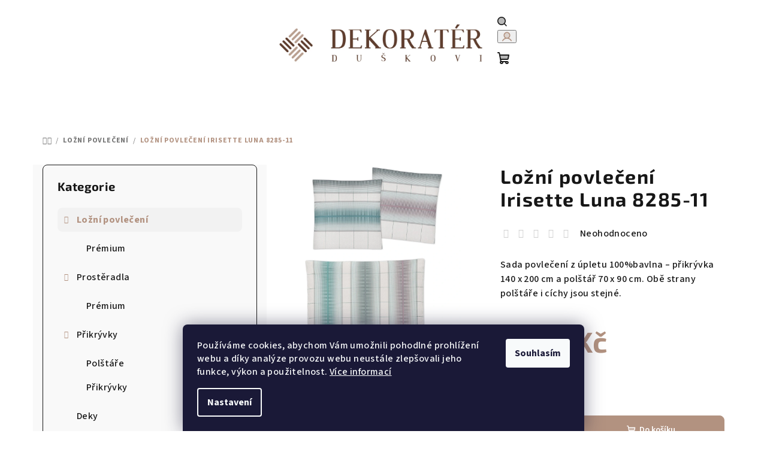

--- FILE ---
content_type: text/html; charset=utf-8
request_url: https://www.dekorater.cz/lozni-povleceni-irisette-luna-8285-11/
body_size: 23015
content:
<!doctype html><html lang="cs" dir="ltr" class="header-background-light external-fonts-loaded"><head><meta charset="utf-8" /><meta name="viewport" content="width=device-width,initial-scale=1" /><title>Ložní povlečení Irisette Magic 8848-40</title><link rel="preconnect" href="https://cdn.myshoptet.com" /><link rel="dns-prefetch" href="https://cdn.myshoptet.com" /><link rel="preload" href="https://cdn.myshoptet.com/prj/dist/master/cms/libs/jquery/jquery-1.11.3.min.js" as="script" /><link href="https://cdn.myshoptet.com/prj/dist/master/cms/templates/frontend_templates/shared/css/font-face/source-sans-3.css" rel="stylesheet"><link href="https://cdn.myshoptet.com/prj/dist/master/cms/templates/frontend_templates/shared/css/font-face/exo-2.css" rel="stylesheet"><link href="https://cdn.myshoptet.com/prj/dist/master/shop/dist/font-shoptet-14.css.d90e56d0dd782c13aabd.css" rel="stylesheet"><script>
dataLayer = [];
dataLayer.push({'shoptet' : {
    "pageId": 717,
    "pageType": "productDetail",
    "currency": "CZK",
    "currencyInfo": {
        "decimalSeparator": ",",
        "exchangeRate": 1,
        "priceDecimalPlaces": 2,
        "symbol": "K\u010d",
        "symbolLeft": 0,
        "thousandSeparator": " "
    },
    "language": "cs",
    "projectId": 560539,
    "product": {
        "id": 189,
        "guid": "1d1c3404-b42c-11ed-9871-ecf4bbd49285",
        "hasVariants": false,
        "codes": [
            {
                "code": 54,
                "quantity": "3",
                "stocks": [
                    {
                        "id": "ext",
                        "quantity": "3"
                    }
                ]
            }
        ],
        "code": "54",
        "name": "Lo\u017en\u00ed povle\u010den\u00ed Irisette Luna 8285-11",
        "appendix": "",
        "weight": 0,
        "currentCategory": "Lo\u017en\u00ed povle\u010den\u00ed",
        "currentCategoryGuid": "9194c0ef-ab98-11ed-9510-b8ca3a6063f8",
        "defaultCategory": "Lo\u017en\u00ed povle\u010den\u00ed",
        "defaultCategoryGuid": "9194c0ef-ab98-11ed-9510-b8ca3a6063f8",
        "currency": "CZK",
        "priceWithVat": 1818
    },
    "stocks": [
        {
            "id": "ext",
            "title": "Sklad",
            "isDeliveryPoint": 0,
            "visibleOnEshop": 1
        }
    ],
    "cartInfo": {
        "id": null,
        "freeShipping": false,
        "freeShippingFrom": 4000,
        "leftToFreeGift": {
            "formattedPrice": "0 K\u010d",
            "priceLeft": 0
        },
        "freeGift": false,
        "leftToFreeShipping": {
            "priceLeft": 4000,
            "dependOnRegion": 0,
            "formattedPrice": "4 000 K\u010d"
        },
        "discountCoupon": [],
        "getNoBillingShippingPrice": {
            "withoutVat": 0,
            "vat": 0,
            "withVat": 0
        },
        "cartItems": [],
        "taxMode": "ORDINARY"
    },
    "cart": [],
    "customer": {
        "priceRatio": 1,
        "priceListId": 1,
        "groupId": null,
        "registered": false,
        "mainAccount": false
    }
}});
dataLayer.push({'cookie_consent' : {
    "marketing": "denied",
    "analytics": "denied"
}});
document.addEventListener('DOMContentLoaded', function() {
    shoptet.consent.onAccept(function(agreements) {
        if (agreements.length == 0) {
            return;
        }
        dataLayer.push({
            'cookie_consent' : {
                'marketing' : (agreements.includes(shoptet.config.cookiesConsentOptPersonalisation)
                    ? 'granted' : 'denied'),
                'analytics': (agreements.includes(shoptet.config.cookiesConsentOptAnalytics)
                    ? 'granted' : 'denied')
            },
            'event': 'cookie_consent'
        });
    });
});
</script>
<meta property="og:type" content="website"><meta property="og:site_name" content="dekorater.cz"><meta property="og:url" content="https://www.dekorater.cz/lozni-povleceni-irisette-luna-8285-11/"><meta property="og:title" content="Ložní povlečení Irisette Magic 8848-40"><meta name="author" content="Dekoratér"><meta name="web_author" content="Shoptet.cz"><meta name="dcterms.rightsHolder" content="www.dekorater.cz"><meta name="robots" content="index,follow"><meta property="og:image" content="https://cdn.myshoptet.com/usr/www.dekorater.cz/user/shop/big/189_8285-11a.jpg?63f88e4e"><meta property="og:description" content="Ložní povlečení Irisette Luna 8285-11. Sada povlečení z úpletu 100%bavlna – přikrývka 140 x 200 cm a polštář 70 x 90 cm. Obě strany polštáře i cíchy jsou stejné."><meta name="description" content="Ložní povlečení Irisette Luna 8285-11. Sada povlečení z úpletu 100%bavlna – přikrývka 140 x 200 cm a polštář 70 x 90 cm. Obě strany polštáře i cíchy jsou stejné."><meta property="product:price:amount" content="1818"><meta property="product:price:currency" content="CZK"><style>:root {--color-primary: #FFFFFF;--color-primary-h: 0;--color-primary-s: 0%;--color-primary-l: 100%;--color-primary-hover: #dcb49d;--color-primary-hover-h: 22;--color-primary-hover-s: 47%;--color-primary-hover-l: 74%;--color-secondary: #b29280;--color-secondary-h: 22;--color-secondary-s: 25%;--color-secondary-l: 60%;--color-secondary-hover: #9c7a66;--color-secondary-hover-h: 22;--color-secondary-hover-s: 21%;--color-secondary-hover-l: 51%;--color-tertiary: #F9F9F9;--color-tertiary-h: 0;--color-tertiary-s: 0%;--color-tertiary-l: 98%;--color-tertiary-hover: #161616;--color-tertiary-hover-h: 0;--color-tertiary-hover-s: 0%;--color-tertiary-hover-l: 9%;--color-header-background: #FFFFFF;--template-font: "Source Sans 3";--template-headings-font: "Exo 2";--header-background-url: none;--cookies-notice-background: #1A1937;--cookies-notice-color: #F8FAFB;--cookies-notice-button-hover: #f5f5f5;--cookies-notice-link-hover: #27263f;--templates-update-management-preview-mode-content: "Náhled aktualizací šablony je aktivní pro váš prohlížeč."}</style>
    
    <link href="https://cdn.myshoptet.com/prj/dist/master/shop/dist/main-14.less.9408774177b75b58fbb0.css" rel="stylesheet" />
                <link href="https://cdn.myshoptet.com/prj/dist/master/shop/dist/mobile-header-v1-14.less.c4f3335c797d6ea362d4.css" rel="stylesheet" />
    
    <script>var shoptet = shoptet || {};</script>
    <script src="https://cdn.myshoptet.com/prj/dist/master/shop/dist/main-3g-header.js.05f199e7fd2450312de2.js"></script>
<!-- User include --><!-- /User include --><link rel="shortcut icon" href="/favicon.ico" type="image/x-icon" /><link rel="canonical" href="https://www.dekorater.cz/lozni-povleceni-irisette-luna-8285-11/" />    <!-- Global site tag (gtag.js) - Google Analytics -->
    <script async src="https://www.googletagmanager.com/gtag/js?id=G-8S5F2JKVH1"></script>
    <script>
        
        window.dataLayer = window.dataLayer || [];
        function gtag(){dataLayer.push(arguments);}
        

                    console.debug('default consent data');

            gtag('consent', 'default', {"ad_storage":"denied","analytics_storage":"denied","ad_user_data":"denied","ad_personalization":"denied","wait_for_update":500});
            dataLayer.push({
                'event': 'default_consent'
            });
        
        gtag('js', new Date());

        
                gtag('config', 'G-8S5F2JKVH1', {"groups":"GA4","send_page_view":false,"content_group":"productDetail","currency":"CZK","page_language":"cs"});
        
        
        
        
        
        
                    gtag('event', 'page_view', {"send_to":"GA4","page_language":"cs","content_group":"productDetail","currency":"CZK"});
        
                gtag('set', 'currency', 'CZK');

        gtag('event', 'view_item', {
            "send_to": "UA",
            "items": [
                {
                    "id": "54",
                    "name": "Lo\u017en\u00ed povle\u010den\u00ed Irisette Luna 8285-11",
                    "category": "Lo\u017en\u00ed povle\u010den\u00ed",
                                                            "price": 1818
                }
            ]
        });
        
        
        
        
        
                    gtag('event', 'view_item', {"send_to":"GA4","page_language":"cs","content_group":"productDetail","value":1502.48,"currency":"CZK","items":[{"item_id":"54","item_name":"Lo\u017en\u00ed povle\u010den\u00ed Irisette Luna 8285-11","item_category":"Lo\u017en\u00ed povle\u010den\u00ed","price":1502.48,"quantity":1,"index":0}]});
        
        
        
        
        
        
        
        document.addEventListener('DOMContentLoaded', function() {
            if (typeof shoptet.tracking !== 'undefined') {
                for (var id in shoptet.tracking.bannersList) {
                    gtag('event', 'view_promotion', {
                        "send_to": "UA",
                        "promotions": [
                            {
                                "id": shoptet.tracking.bannersList[id].id,
                                "name": shoptet.tracking.bannersList[id].name,
                                "position": shoptet.tracking.bannersList[id].position
                            }
                        ]
                    });
                }
            }

            shoptet.consent.onAccept(function(agreements) {
                if (agreements.length !== 0) {
                    console.debug('gtag consent accept');
                    var gtagConsentPayload =  {
                        'ad_storage': agreements.includes(shoptet.config.cookiesConsentOptPersonalisation)
                            ? 'granted' : 'denied',
                        'analytics_storage': agreements.includes(shoptet.config.cookiesConsentOptAnalytics)
                            ? 'granted' : 'denied',
                                                                                                'ad_user_data': agreements.includes(shoptet.config.cookiesConsentOptPersonalisation)
                            ? 'granted' : 'denied',
                        'ad_personalization': agreements.includes(shoptet.config.cookiesConsentOptPersonalisation)
                            ? 'granted' : 'denied',
                        };
                    console.debug('update consent data', gtagConsentPayload);
                    gtag('consent', 'update', gtagConsentPayload);
                    dataLayer.push(
                        { 'event': 'update_consent' }
                    );
                }
            });
        });
    </script>
</head><body class="desktop id-717 in-lozni_povleceni template-14 type-product type-detail multiple-columns-body columns-mobile-2 columns-3 smart-labels-active ums_forms_redesign--off ums_a11y_category_page--on ums_discussion_rating_forms--off ums_flags_display_unification--on ums_a11y_login--on mobile-header-version-1"><noscript>
    <style>
        #header {
            padding-top: 0;
            position: relative !important;
            top: 0;
        }
        .header-navigation {
            position: relative !important;
        }
        .overall-wrapper {
            margin: 0 !important;
        }
        body:not(.ready) {
            visibility: visible !important;
        }
    </style>
    <div class="no-javascript">
        <div class="no-javascript__title">Musíte změnit nastavení vašeho prohlížeče</div>
        <div class="no-javascript__text">Podívejte se na: <a href="https://www.google.com/support/bin/answer.py?answer=23852">Jak povolit JavaScript ve vašem prohlížeči</a>.</div>
        <div class="no-javascript__text">Pokud používáte software na blokování reklam, může být nutné povolit JavaScript z této stránky.</div>
        <div class="no-javascript__text">Děkujeme.</div>
    </div>
</noscript>

        <div id="fb-root"></div>
        <script>
            window.fbAsyncInit = function() {
                FB.init({
//                    appId            : 'your-app-id',
                    autoLogAppEvents : true,
                    xfbml            : true,
                    version          : 'v19.0'
                });
            };
        </script>
        <script async defer crossorigin="anonymous" src="https://connect.facebook.net/cs_CZ/sdk.js"></script>    <div class="siteCookies siteCookies--bottom siteCookies--dark js-siteCookies" role="dialog" data-testid="cookiesPopup" data-nosnippet>
        <div class="siteCookies__form">
            <div class="siteCookies__content">
                <div class="siteCookies__text">
                    Používáme cookies, abychom Vám umožnili pohodlné prohlížení webu a díky analýze provozu webu neustále zlepšovali jeho funkce, výkon a použitelnost. <a href="/podminky-ochrany-osobnich-udaju/" target="_blank" rel="noopener noreferrer">Více informací</a>
                </div>
                <p class="siteCookies__links">
                    <button class="siteCookies__link js-cookies-settings" aria-label="Nastavení cookies" data-testid="cookiesSettings">Nastavení</button>
                </p>
            </div>
            <div class="siteCookies__buttonWrap">
                                <button class="siteCookies__button js-cookiesConsentSubmit" value="all" aria-label="Přijmout cookies" data-testid="buttonCookiesAccept">Souhlasím</button>
            </div>
        </div>
        <script>
            document.addEventListener("DOMContentLoaded", () => {
                const siteCookies = document.querySelector('.js-siteCookies');
                document.addEventListener("scroll", shoptet.common.throttle(() => {
                    const st = document.documentElement.scrollTop;
                    if (st > 1) {
                        siteCookies.classList.add('siteCookies--scrolled');
                    } else {
                        siteCookies.classList.remove('siteCookies--scrolled');
                    }
                }, 100));
            });
        </script>
    </div>
<a href="#content" class="skip-link sr-only">Přejít na obsah</a><div class="overall-wrapper"><header id="header">
        <div class="header-top">
            <div class="container navigation-wrapper header-top-wrapper">
                <div class="navigation-tools">
                                    </div>
                <div class="site-name"><a href="/" data-testid="linkWebsiteLogo"><img src="https://cdn.myshoptet.com/usr/www.dekorater.cz/user/logos/logo_dekor.png" alt="Dekoratér" fetchpriority="low" /></a></div>                <div class="navigation-buttons">
                    <a href="#" class="toggle-window" data-target="search" data-testid="linkSearchIcon"><i class="icon-search"></i><span class="sr-only">Hledat</span></a>
                                                                                                                                            <button class="top-nav-button top-nav-button-login toggle-window" type="button" data-target="login" aria-haspopup="dialog" aria-expanded="false" aria-controls="login" data-testid="signin">
                                        <i class="icon-login"></i><span class="sr-only">Přihlášení</span>
                                    </button>
                                                                                                                                
    <a href="/kosik/" class="btn btn-icon toggle-window cart-count" data-target="cart" data-testid="headerCart" rel="nofollow" aria-haspopup="dialog" aria-expanded="false" aria-controls="cart-widget">
        <span class="icon-cart"></span>
                <span class="sr-only">Nákupní košík</span>
        
    
            </a>
                    <a href="#" class="toggle-window" data-target="navigation" data-testid="hamburgerMenu"></a>
                </div>
                <div class="user-action">
                                            <div class="user-action-in">
            <div id="login" class="user-action-login popup-widget login-widget" role="dialog" aria-labelledby="loginHeading">
        <div class="popup-widget-inner">
                            <h2 id="loginHeading">Přihlášení k vašemu účtu</h2><div id="customerLogin"><form action="/action/Customer/Login/" method="post" id="formLoginIncluded" class="csrf-enabled formLogin" data-testid="formLogin"><input type="hidden" name="referer" value="" /><div class="form-group"><div class="input-wrapper email js-validated-element-wrapper no-label"><input type="email" name="email" class="form-control" autofocus placeholder="E-mailová adresa (např. jan@novak.cz)" data-testid="inputEmail" autocomplete="email" required /></div></div><div class="form-group"><div class="input-wrapper password js-validated-element-wrapper no-label"><input type="password" name="password" class="form-control" placeholder="Heslo" data-testid="inputPassword" autocomplete="current-password" required /><span class="no-display">Nemůžete vyplnit toto pole</span><input type="text" name="surname" value="" class="no-display" /></div></div><div class="form-group"><div class="login-wrapper"><button type="submit" class="btn btn-secondary btn-text btn-login" data-testid="buttonSubmit">Přihlásit se</button><div class="password-helper"><a href="/registrace/" data-testid="signup" rel="nofollow">Nová registrace</a><a href="/klient/zapomenute-heslo/" rel="nofollow">Zapomenuté heslo</a></div></div></div></form>
</div>                    </div>
    </div>

        <div id="cart-widget" class="user-action-cart popup-widget cart-widget loader-wrapper" data-testid="popupCartWidget" role="dialog" aria-hidden="true">
        <div class="popup-widget-inner cart-widget-inner place-cart-here">
            <div class="loader-overlay">
                <div class="loader"></div>
            </div>
        </div>
    </div>

        <div class="user-action-search popup-widget search-widget search stay-open" itemscope itemtype="https://schema.org/WebSite" data-testid="searchWidget">
        <span href="#" class="search-widget-close toggle-window" data-target="search" data-testid="linkSearchIcon"></span>
        <meta itemprop="headline" content="Ložní povlečení"/><meta itemprop="url" content="https://www.dekorater.cz"/><meta itemprop="text" content="Ložní povlečení Irisette Luna 8285-11. Sada povlečení z úpletu 100%bavlna – přikrývka 140 x 200 cm a polštář 70 x 90 cm. Obě strany polštáře i cíchy jsou stejné."/>        <form action="/action/ProductSearch/prepareString/" method="post"
    id="formSearchForm" class="search-form compact-form js-search-main"
    itemprop="potentialAction" itemscope itemtype="https://schema.org/SearchAction" data-testid="searchForm">
    <fieldset>
        <meta itemprop="target"
            content="https://www.dekorater.cz/vyhledavani/?string={string}"/>
        <input type="hidden" name="language" value="cs"/>
        
    <span class="search-form-input-group">
        
    <span class="search-input-icon" aria-hidden="true"></span>

<input
    type="search"
    name="string"
        class="query-input form-control search-input js-search-input"
    placeholder="Napište, co hledáte"
    autocomplete="off"
    required
    itemprop="query-input"
    aria-label="Vyhledávání"
    data-testid="searchInput"
>
        <button type="submit" class="btn btn-default search-button" data-testid="searchBtn">Hledat</button>
    </span>

    </fieldset>
</form>
    </div>
</div>
                                    </div>
            </div>
        </div>
        <div class="header-bottom">
            <div class="navigation-wrapper header-bottom-wrapper">
                <nav id="navigation" aria-label="Hlavní menu" data-collapsible="true"><div class="navigation-in menu"><ul class="menu-level-1" role="menubar" data-testid="headerMenuItems"><li class="menu-item-717 ext" role="none"><a href="/lozni_povleceni/" class="active" data-testid="headerMenuItem" role="menuitem" aria-haspopup="true" aria-expanded="false"><b>Ložní povlečení</b><span class="submenu-arrow"></span></a><ul class="menu-level-2" aria-label="Ložní povlečení" tabindex="-1" role="menu"><li class="menu-item-753" role="none"><a href="/premium/" class="menu-image" data-testid="headerMenuItem" tabindex="-1" aria-hidden="true"><img src="data:image/svg+xml,%3Csvg%20width%3D%22140%22%20height%3D%22100%22%20xmlns%3D%22http%3A%2F%2Fwww.w3.org%2F2000%2Fsvg%22%3E%3C%2Fsvg%3E" alt="" aria-hidden="true" width="140" height="100"  data-src="https://cdn.myshoptet.com/usr/www.dekorater.cz/user/categories/thumb/8357-11c.jpg" fetchpriority="low" /></a><div><a href="/premium/" data-testid="headerMenuItem" role="menuitem"><span>Prémium</span></a>
                        </div></li></ul></li>
<li class="menu-item-723 ext" role="none"><a href="/prosteradla/" data-testid="headerMenuItem" role="menuitem" aria-haspopup="true" aria-expanded="false"><b>Prostěradla</b><span class="submenu-arrow"></span></a><ul class="menu-level-2" aria-label="Prostěradla" tabindex="-1" role="menu"><li class="menu-item-756" role="none"><a href="/premium-2/" class="menu-image" data-testid="headerMenuItem" tabindex="-1" aria-hidden="true"><img src="data:image/svg+xml,%3Csvg%20width%3D%22140%22%20height%3D%22100%22%20xmlns%3D%22http%3A%2F%2Fwww.w3.org%2F2000%2Fsvg%22%3E%3C%2Fsvg%3E" alt="" aria-hidden="true" width="140" height="100"  data-src="https://cdn.myshoptet.com/usr/www.dekorater.cz/user/categories/thumb/20-30_b.jpg" fetchpriority="low" /></a><div><a href="/premium-2/" data-testid="headerMenuItem" role="menuitem"><span>Prémium</span></a>
                        </div></li></ul></li>
<li class="menu-item-729 ext" role="none"><a href="/prikryvky_polstare/" data-testid="headerMenuItem" role="menuitem" aria-haspopup="true" aria-expanded="false"><b>Přikrývky</b><span class="submenu-arrow"></span></a><ul class="menu-level-2" aria-label="Přikrývky" tabindex="-1" role="menu"><li class="menu-item-732" role="none"><a href="/polstare/" class="menu-image" data-testid="headerMenuItem" tabindex="-1" aria-hidden="true"><img src="data:image/svg+xml,%3Csvg%20width%3D%22140%22%20height%3D%22100%22%20xmlns%3D%22http%3A%2F%2Fwww.w3.org%2F2000%2Fsvg%22%3E%3C%2Fsvg%3E" alt="" aria-hidden="true" width="140" height="100"  data-src="https://cdn.myshoptet.com/usr/www.dekorater.cz/user/categories/thumb/siluran_blog.jpg" fetchpriority="low" /></a><div><a href="/polstare/" data-testid="headerMenuItem" role="menuitem"><span>Polštáře</span></a>
                        </div></li><li class="menu-item-735" role="none"><a href="/prikryvky/" class="menu-image" data-testid="headerMenuItem" tabindex="-1" aria-hidden="true"><img src="data:image/svg+xml,%3Csvg%20width%3D%22140%22%20height%3D%22100%22%20xmlns%3D%22http%3A%2F%2Fwww.w3.org%2F2000%2Fsvg%22%3E%3C%2Fsvg%3E" alt="" aria-hidden="true" width="140" height="100"  data-src="https://cdn.myshoptet.com/usr/www.dekorater.cz/user/categories/thumb/egoist_blog.jpg" fetchpriority="low" /></a><div><a href="/prikryvky/" data-testid="headerMenuItem" role="menuitem"><span>Přikrývky</span></a>
                        </div></li></ul></li>
<li class="menu-item-741" role="none"><a href="/deky/" data-testid="headerMenuItem" role="menuitem" aria-expanded="false"><b>Deky</b></a></li>
<li class="menu-item-711" role="none"><a href="/realizace/" data-testid="headerMenuItem" role="menuitem" aria-expanded="false"><b>Realizace</b></a></li>
<li class="menu-item-29" role="none"><a href="/kontakty/" data-testid="headerMenuItem" role="menuitem" aria-expanded="false"><b>Kontakty</b></a></li>
</ul>
    <ul class="navigationActions" role="menu">
                            <li role="none">
                                    <a href="/login/?backTo=%2Flozni-povleceni-irisette-luna-8285-11%2F" rel="nofollow" data-testid="signin" role="menuitem"><span>Přihlášení</span></a>
                            </li>
                        </ul>
</div><span class="navigation-close"></span></nav><div class="menu-helper" data-testid="hamburgerMenu"><span>Více</span></div>
            </div>
        </div>
    </header><!-- / header -->

    

<div id="content-wrapper" class="container content-wrapper">
    
                                <div class="breadcrumbs navigation-home-icon-wrapper" itemscope itemtype="https://schema.org/BreadcrumbList">
                                                                            <span id="navigation-first" data-basetitle="Dekoratér" itemprop="itemListElement" itemscope itemtype="https://schema.org/ListItem">
                <a href="/" itemprop="item" class="navigation-home-icon"><span class="sr-only" itemprop="name">Domů</span></a>
                <span class="navigation-bullet">/</span>
                <meta itemprop="position" content="1" />
            </span>
                                <span id="navigation-1" itemprop="itemListElement" itemscope itemtype="https://schema.org/ListItem">
                <a href="/lozni_povleceni/" itemprop="item" data-testid="breadcrumbsSecondLevel"><span itemprop="name">Ložní povlečení</span></a>
                <span class="navigation-bullet">/</span>
                <meta itemprop="position" content="2" />
            </span>
                                            <span id="navigation-2" itemprop="itemListElement" itemscope itemtype="https://schema.org/ListItem" data-testid="breadcrumbsLastLevel">
                <meta itemprop="item" content="https://www.dekorater.cz/lozni-povleceni-irisette-luna-8285-11/" />
                <meta itemprop="position" content="3" />
                <span itemprop="name" data-title="Ložní povlečení Irisette Luna 8285-11">Ložní povlečení Irisette Luna 8285-11 <span class="appendix"></span></span>
            </span>
            </div>
            
    <div class="content-wrapper-in">
                                                <aside class="sidebar sidebar-left"  data-testid="sidebarMenu">
                                                                                                <div class="sidebar-inner">
                                                                                                        <div class="box box-bg-variant box-categories">    <div class="skip-link__wrapper">
        <span id="categories-start" class="skip-link__target js-skip-link__target sr-only" tabindex="-1">&nbsp;</span>
        <a href="#categories-end" class="skip-link skip-link--start sr-only js-skip-link--start">Přeskočit kategorie</a>
    </div>

<h4>Kategorie</h4>


<div id="categories"><div class="categories cat-01 expandable active expanded" id="cat-717"><div class="topic active"><a href="/lozni_povleceni/">Ložní povlečení<span class="cat-trigger">&nbsp;</span></a></div>

                    <ul class=" active expanded">
                                        <li >
                <a href="/premium/">
                    Prémium
                                    </a>
                                                                </li>
                </ul>
    </div><div class="categories cat-02 expandable expanded" id="cat-723"><div class="topic"><a href="/prosteradla/">Prostěradla<span class="cat-trigger">&nbsp;</span></a></div>

                    <ul class=" expanded">
                                        <li >
                <a href="/premium-2/">
                    Prémium
                                    </a>
                                                                </li>
                </ul>
    </div><div class="categories cat-01 expandable expanded" id="cat-729"><div class="topic"><a href="/prikryvky_polstare/">Přikrývky<span class="cat-trigger">&nbsp;</span></a></div>

                    <ul class=" expanded">
                                        <li >
                <a href="/polstare/">
                    Polštáře
                                    </a>
                                                                </li>
                                <li >
                <a href="/prikryvky/">
                    Přikrývky
                                    </a>
                                                                </li>
                </ul>
    </div><div class="categories cat-02 expanded" id="cat-741"><div class="topic"><a href="/deky/">Deky<span class="cat-trigger">&nbsp;</span></a></div></div></div>

    <div class="skip-link__wrapper">
        <a href="#categories-start" class="skip-link skip-link--end sr-only js-skip-link--end" tabindex="-1" hidden>Přeskočit kategorie</a>
        <span id="categories-end" class="skip-link__target js-skip-link__target sr-only" tabindex="-1">&nbsp;</span>
    </div>
</div>
                                                                                                                                                                            <div class="box box-bg-default box-sm box-topProducts">        <div class="top-products-wrapper js-top10" >
        <h4><span>Top 5 produktů</span></h4>
        <ol class="top-products">
                            <li class="display-image">
                                            <a href="/lozni_povleceni_irisette_magic_8848-40/" class="top-products-image">
                            <img src="data:image/svg+xml,%3Csvg%20width%3D%22100%22%20height%3D%22100%22%20xmlns%3D%22http%3A%2F%2Fwww.w3.org%2F2000%2Fsvg%22%3E%3C%2Fsvg%3E" alt="8848 40aa" width="100" height="100"  data-src="https://cdn.myshoptet.com/usr/www.dekorater.cz/user/shop/related/45_8848-40aa.jpg?63eb52bf" fetchpriority="low" />
                        </a>
                                        <a href="/lozni_povleceni_irisette_magic_8848-40/" class="top-products-content">
                        <span class="top-products-name">  Ložní povlečení Irisette Magic 8848-40</span>
                        
                                                        <strong>
                                1 818 Kč
                                

                            </strong>
                                                    
                    </a>
                </li>
                            <li class="display-image">
                                            <a href="/lozni-povleceni-irisette-sky-8378-30/" class="top-products-image">
                            <img src="data:image/svg+xml,%3Csvg%20width%3D%22100%22%20height%3D%22100%22%20xmlns%3D%22http%3A%2F%2Fwww.w3.org%2F2000%2Fsvg%22%3E%3C%2Fsvg%3E" alt="8378 30aa" width="100" height="100"  data-src="https://cdn.myshoptet.com/usr/www.dekorater.cz/user/shop/related/63-2_8378-30aa.jpg?63eb9439" fetchpriority="low" />
                        </a>
                                        <a href="/lozni-povleceni-irisette-sky-8378-30/" class="top-products-content">
                        <span class="top-products-name">  Ložní povlečení Irisette Sky 8378-30</span>
                        
                                                        <strong>
                                1 818 Kč
                                

                            </strong>
                                                    
                    </a>
                </li>
                            <li class="display-image">
                                            <a href="/lozni-povleceni-irisette-opal-8829-60/" class="top-products-image">
                            <img src="data:image/svg+xml,%3Csvg%20width%3D%22100%22%20height%3D%22100%22%20xmlns%3D%22http%3A%2F%2Fwww.w3.org%2F2000%2Fsvg%22%3E%3C%2Fsvg%3E" alt="8829 60a" width="100" height="100"  data-src="https://cdn.myshoptet.com/usr/www.dekorater.cz/user/shop/related/210_8829-60a.jpg?63f8ba51" fetchpriority="low" />
                        </a>
                                        <a href="/lozni-povleceni-irisette-opal-8829-60/" class="top-products-content">
                        <span class="top-products-name">  Ložní povlečení Irisette Opal 8829-60</span>
                        
                                                        <strong>
                                1 818 Kč
                                

                            </strong>
                                                    
                    </a>
                </li>
                            <li class="display-image">
                                            <a href="/lozni-povleceni-irisette-wave-8592-90/" class="top-products-image">
                            <img src="data:image/svg+xml,%3Csvg%20width%3D%22100%22%20height%3D%22100%22%20xmlns%3D%22http%3A%2F%2Fwww.w3.org%2F2000%2Fsvg%22%3E%3C%2Fsvg%3E" alt="8592 90a" width="100" height="100"  data-src="https://cdn.myshoptet.com/usr/www.dekorater.cz/user/shop/related/684_8592-90a.jpg?68a71158" fetchpriority="low" />
                        </a>
                                        <a href="/lozni-povleceni-irisette-wave-8592-90/" class="top-products-content">
                        <span class="top-products-name">  Ložní povlečení Irisette Wave 8592-90</span>
                        
                                                        <strong>
                                2 079 Kč
                                

                            </strong>
                                                    
                    </a>
                </li>
                            <li class="display-image">
                                            <a href="/lozni-povleceni-irisette-wave-8885-10/" class="top-products-image">
                            <img src="data:image/svg+xml,%3Csvg%20width%3D%22100%22%20height%3D%22100%22%20xmlns%3D%22http%3A%2F%2Fwww.w3.org%2F2000%2Fsvg%22%3E%3C%2Fsvg%3E" alt="8885 10 a" width="100" height="100"  data-src="https://cdn.myshoptet.com/usr/www.dekorater.cz/user/shop/related/681_8885-10-a.jpg?68a71075" fetchpriority="low" />
                        </a>
                                        <a href="/lozni-povleceni-irisette-wave-8885-10/" class="top-products-content">
                        <span class="top-products-name">  Ložní povlečení Irisette Wave 8885-10</span>
                        
                                                        <strong>
                                2 079 Kč
                                

                            </strong>
                                                    
                    </a>
                </li>
                    </ol>
    </div>
</div>
                                                                    </div>
                                                            </aside>
                            <main id="content" class="content narrow">
                            
<div class="p-detail" itemscope itemtype="https://schema.org/Product">

    
    <meta itemprop="name" content="Ložní povlečení Irisette Luna 8285-11" />
    <meta itemprop="category" content="Úvodní stránka &gt; Ložní povlečení &gt; Ložní povlečení Irisette Luna 8285-11" />
    <meta itemprop="url" content="https://www.dekorater.cz/lozni-povleceni-irisette-luna-8285-11/" />
    <meta itemprop="image" content="https://cdn.myshoptet.com/usr/www.dekorater.cz/user/shop/big/189_8285-11a.jpg?63f88e4e" />
            <meta itemprop="description" content="Sada povlečení z úpletu 100%bavlna – přikrývka 140 x 200 cm a polštář 70 x 90 cm. Obě strany polštáře i cíchy jsou stejné." />
                                            
<div class="p-detail-inner">

    <div class="p-data-wrapper">

        <div class="p-detail-inner-header">
                        <h1>
                  Ložní povlečení Irisette Luna 8285-11            </h1>
                        <div class="stars-wrapper">
            
<span class="stars star-list">
                                                <span class="star star-off show-tooltip is-active productRatingAction" data-productid="189" data-score="1" title="    Hodnocení:
            Neohodnoceno    "></span>
                    
                                                <span class="star star-off show-tooltip is-active productRatingAction" data-productid="189" data-score="2" title="    Hodnocení:
            Neohodnoceno    "></span>
                    
                                                <span class="star star-off show-tooltip is-active productRatingAction" data-productid="189" data-score="3" title="    Hodnocení:
            Neohodnoceno    "></span>
                    
                                                <span class="star star-off show-tooltip is-active productRatingAction" data-productid="189" data-score="4" title="    Hodnocení:
            Neohodnoceno    "></span>
                    
                                                <span class="star star-off show-tooltip is-active productRatingAction" data-productid="189" data-score="5" title="    Hodnocení:
            Neohodnoceno    "></span>
                    
    </span>
            <span class="stars-label">
                                Neohodnoceno                    </span>
        </div>
            </div>

                    <div class="p-short-description" data-testid="productCardShortDescr">
                <p>Sada povlečení z úpletu 100%bavlna – přikrývka 140 x 200 cm a polštář 70 x 90 cm. Obě strany polštáře i cíchy jsou stejné.</p>
            </div>
        
        <form action="/action/Cart/addCartItem/" method="post" id="product-detail-form" class="pr-action csrf-enabled" data-testid="formProduct">
            <meta itemprop="productID" content="189" /><meta itemprop="identifier" content="1d1c3404-b42c-11ed-9871-ecf4bbd49285" /><meta itemprop="sku" content="54" /><span itemprop="offers" itemscope itemtype="https://schema.org/Offer"><link itemprop="availability" href="https://schema.org/InStock" /><meta itemprop="url" content="https://www.dekorater.cz/lozni-povleceni-irisette-luna-8285-11/" /><meta itemprop="price" content="1818.00" /><meta itemprop="priceCurrency" content="CZK" /><link itemprop="itemCondition" href="https://schema.org/NewCondition" /><meta itemprop="warranty" content="2 roky" /></span><input type="hidden" name="productId" value="189" /><input type="hidden" name="priceId" value="459" /><input type="hidden" name="language" value="cs" />

            <div class="p-variants-block">

                
                    
                    
                    
                    
                
            </div>

            <div class="buttons-wrapper cofidis-buttons-wrapper"></div>

            
                            <div class="p-price-wrapper">
                                                            <strong class="price-final" data-testid="productCardPrice">
            <span class="price-final-holder">
                1 818 Kč
    

        </span>
    </strong>
                                            <span class="price-measure">
                    
                        </span>
                    
                </div>
            
            <div class="detail-parameters">
                                    <div class="detail-parameter detail-parameter-availability">
                        <span class="availability-desc-label">Dostupnost:</span>
                        

    
    <span class="availability-label" style="color: #009901" data-testid="labelAvailability">
                    Skladem            </span>
        <span class="availability-amount" data-testid="numberAvailabilityAmount">(3&nbsp;ks)</span>

                    </div>
                
                
                
                            </div>

                                        
                            <div class="p-to-cart-block">
                        <div class="add-to-cart" data-testid="divAddToCart">
                
<span class="quantity">
    <span
        class="increase-tooltip js-increase-tooltip"
        data-trigger="manual"
        data-container="body"
        data-original-title="Není možné zakoupit více než 9999 ks."
        aria-hidden="true"
        role="tooltip"
        data-testid="tooltip">
    </span>

    <span
        class="decrease-tooltip js-decrease-tooltip"
        data-trigger="manual"
        data-container="body"
        data-original-title="Minimální množství, které lze zakoupit, je 1 ks."
        aria-hidden="true"
        role="tooltip"
        data-testid="tooltip">
    </span>
    <label>
        <input
            type="number"
            name="amount"
            value="1"
            class="amount"
            autocomplete="off"
            data-decimals="0"
                        step="1"
            min="1"
            max="9999"
            aria-label="Množství"
            data-testid="cartAmount"/>
    </label>

    <button
        class="increase"
        type="button"
        aria-label="Zvýšit množství o 1"
        data-testid="increase">
            <span class="increase__sign">&plus;</span>
    </button>

    <button
        class="decrease"
        type="button"
        aria-label="Snížit množství o 1"
        data-testid="decrease">
            <span class="decrease__sign">&minus;</span>
    </button>
</span>
                    
                <button type="submit" class="btn btn-conversion add-to-cart-button" data-testid="buttonAddToCart" aria-label="Do košíku Ložní povlečení Irisette Luna 8285-11"><i class="icon-cart"></i>Do košíku</button>
            
            </div>
                </div>
            
        </form>

        
        

        <div class="buttons-wrapper social-buttons-wrapper">
            <div class="link-icons" data-testid="productDetailActionIcons">
    <a href="#" class="link-icon print" title="Tisknout produkt"><i class="icon-print"></i><span>Tisk</span></a>
    <a href="/lozni-povleceni-irisette-luna-8285-11:dotaz/" class="link-icon chat" title="Mluvit s prodejcem" rel="nofollow"><i class="icon-comment"></i><span>Zeptat se</span></a>
                <a href="#" class="link-icon share js-share-buttons-trigger" title="Sdílet produkt"><i class="icon-share"></i><span>Sdílet</span></a>
    </div>
                <div class="social-buttons no-display">
                    <div class="facebook">
                <div
            data-layout="button_count"
        class="fb-like"
        data-action="like"
        data-show-faces="false"
        data-share="false"
                        data-width="285"
        data-height="26"
    >
</div>

            </div>
                    <div class="twitter">
                <script>
        window.twttr = (function(d, s, id) {
            var js, fjs = d.getElementsByTagName(s)[0],
                t = window.twttr || {};
            if (d.getElementById(id)) return t;
            js = d.createElement(s);
            js.id = id;
            js.src = "https://platform.twitter.com/widgets.js";
            fjs.parentNode.insertBefore(js, fjs);
            t._e = [];
            t.ready = function(f) {
                t._e.push(f);
            };
            return t;
        }(document, "script", "twitter-wjs"));
        </script>

<a
    href="https://twitter.com/share"
    class="twitter-share-button"
        data-lang="cs"
    data-url="https://www.dekorater.cz/lozni-povleceni-irisette-luna-8285-11/"
>Tweet</a>

            </div>
                                <div class="close-wrapper">
        <a href="#" class="close-after js-share-buttons-trigger" title="Sdílet produkt">Zavřít</a>
    </div>

            </div>
        </div>

    </div> 
    <div class="p-image-wrapper">

        <div class="p-detail-inner-header-mobile">
            <div class="h1">
                  Ložní povlečení Irisette Luna 8285-11            </div>
                                    <div class="stars-wrapper">
            
<span class="stars star-list">
                                                <span class="star star-off show-tooltip is-active productRatingAction" data-productid="189" data-score="1" title="    Hodnocení:
            Neohodnoceno    "></span>
                    
                                                <span class="star star-off show-tooltip is-active productRatingAction" data-productid="189" data-score="2" title="    Hodnocení:
            Neohodnoceno    "></span>
                    
                                                <span class="star star-off show-tooltip is-active productRatingAction" data-productid="189" data-score="3" title="    Hodnocení:
            Neohodnoceno    "></span>
                    
                                                <span class="star star-off show-tooltip is-active productRatingAction" data-productid="189" data-score="4" title="    Hodnocení:
            Neohodnoceno    "></span>
                    
                                                <span class="star star-off show-tooltip is-active productRatingAction" data-productid="189" data-score="5" title="    Hodnocení:
            Neohodnoceno    "></span>
                    
    </span>
            <span class="stars-label">
                                Neohodnoceno                    </span>
        </div>
            </div>

        
        <div class="p-image" style="" data-testid="mainImage">
            

<a href="https://cdn.myshoptet.com/usr/www.dekorater.cz/user/shop/big/189_8285-11a.jpg?63f88e4e" class="p-main-image cloud-zoom" data-href="https://cdn.myshoptet.com/usr/www.dekorater.cz/user/shop/orig/189_8285-11a.jpg?63f88e4e"><img src="https://cdn.myshoptet.com/usr/www.dekorater.cz/user/shop/big/189_8285-11a.jpg?63f88e4e" alt="8285 11a" width="1024" height="1536"  fetchpriority="high" />
</a>            


            

    

        </div>

        <div class="row">
            
    <div class="col-sm-12 p-thumbnails-wrapper">

        <div class="p-thumbnails">

            <div class="p-thumbnails-inner">

                <div>
                                                                                        <a href="https://cdn.myshoptet.com/usr/www.dekorater.cz/user/shop/big/189_8285-11a.jpg?63f88e4e" class="p-thumbnail highlighted">
                            <img src="data:image/svg+xml,%3Csvg%20width%3D%22100%22%20height%3D%22100%22%20xmlns%3D%22http%3A%2F%2Fwww.w3.org%2F2000%2Fsvg%22%3E%3C%2Fsvg%3E" alt="8285 11a" width="100" height="100"  data-src="https://cdn.myshoptet.com/usr/www.dekorater.cz/user/shop/related/189_8285-11a.jpg?63f88e4e" fetchpriority="low" />
                        </a>
                        <a href="https://cdn.myshoptet.com/usr/www.dekorater.cz/user/shop/big/189_8285-11a.jpg?63f88e4e" class="cbox-gal" data-gallery="lightbox[gallery]" data-alt="8285 11a"></a>
                                                                    <a href="https://cdn.myshoptet.com/usr/www.dekorater.cz/user/shop/big/189-1_8285-11b.jpg?63f88e54" class="p-thumbnail">
                            <img src="data:image/svg+xml,%3Csvg%20width%3D%22100%22%20height%3D%22100%22%20xmlns%3D%22http%3A%2F%2Fwww.w3.org%2F2000%2Fsvg%22%3E%3C%2Fsvg%3E" alt="8285 11b" width="100" height="100"  data-src="https://cdn.myshoptet.com/usr/www.dekorater.cz/user/shop/related/189-1_8285-11b.jpg?63f88e54" fetchpriority="low" />
                        </a>
                        <a href="https://cdn.myshoptet.com/usr/www.dekorater.cz/user/shop/big/189-1_8285-11b.jpg?63f88e54" class="cbox-gal" data-gallery="lightbox[gallery]" data-alt="8285 11b"></a>
                                    </div>

            </div>

            <a href="#" class="thumbnail-prev"></a>
            <a href="#" class="thumbnail-next"></a>

        </div>

    </div>

        </div>

    </div>

</div>
        
    <div class="full-width benefit-banners-full-width">
        <div class="container-full-width">
                                    <div class="benefitBanner position--benefitProduct">
                                    <div class="benefitBanner__item"><div class="benefitBanner__picture"><img src="data:image/svg+xml,%3Csvg%20width%3D%22150%22%20height%3D%22150%22%20xmlns%3D%22http%3A%2F%2Fwww.w3.org%2F2000%2Fsvg%22%3E%3C%2Fsvg%3E" data-src="https://cdn.myshoptet.com/usr/www.dekorater.cz/user/banners/banner_house2.png?63fb6e9b" class="benefitBanner__img" alt="Kamenná prodejna" fetchpriority="low" width="150" height="150"></div><div class="benefitBanner__content"><strong class="benefitBanner__title">Kamenná prodejna</strong><div class="benefitBanner__data">jsme tu pro vás již od roku 1991</div></div></div>
                                                <div class="benefitBanner__item"><div class="benefitBanner__picture"><img src="data:image/svg+xml,%3Csvg%20width%3D%22150%22%20height%3D%22150%22%20xmlns%3D%22http%3A%2F%2Fwww.w3.org%2F2000%2Fsvg%22%3E%3C%2Fsvg%3E" data-src="https://cdn.myshoptet.com/usr/www.dekorater.cz/user/banners/banner_guarantee2.png?63fb6e3d" class="benefitBanner__img" alt="Prémiová kvalita" fetchpriority="low" width="150" height="150"></div><div class="benefitBanner__content"><strong class="benefitBanner__title">Prémiová kvalita</strong><div class="benefitBanner__data">výjimečné řešení pro Váš domov</div></div></div>
                                                <div class="benefitBanner__item"><div class="benefitBanner__picture"><img src="data:image/svg+xml,%3Csvg%20width%3D%22150%22%20height%3D%22150%22%20xmlns%3D%22http%3A%2F%2Fwww.w3.org%2F2000%2Fsvg%22%3E%3C%2Fsvg%3E" data-src="https://cdn.myshoptet.com/usr/www.dekorater.cz/user/banners/banner_trust.png?641573f3" class="benefitBanner__img" alt="Důvěra" fetchpriority="low" width="150" height="150"></div><div class="benefitBanner__content"><strong class="benefitBanner__title">Důvěryhodný obchod</strong><div class="benefitBanner__data">stovky spokojených zákazníků</div></div></div>
                        </div>
        </div>
    </div>


    <div class="full-width p-detail-full-width">
        <div class="container-full-width">
                
    <div class="shp-tabs-wrapper p-detail-tabs-wrapper">
        <div class="row">
            <div class="col-sm-12 shp-tabs-row responsive-nav">
                <div class="shp-tabs-holder">
    <ul id="p-detail-tabs" class="shp-tabs p-detail-tabs visible-links" role="tablist">
                            <li class="shp-tab active" data-testid="tabDescription">
                <a href="#description" class="shp-tab-link" role="tab" data-toggle="tab">Popis</a>
            </li>
                                                                                                                         <li class="shp-tab" data-testid="tabDiscussion">
                                <a href="#productDiscussion" class="shp-tab-link" role="tab" data-toggle="tab">Diskuze</a>
            </li>
                                        </ul>
</div>
            </div>
            <div class="col-sm-12 ">
                <div id="tab-content" class="tab-content">
                                                                                                            <div id="description" class="tab-pane fade in active" role="tabpanel">
        <div class="description-inner">
            <div class="basic-description">
                <h4>Detailní popis produktu</h4>
                                    <p>Jemně vystínované decentní povlečení, které se hodí do každé ložnice. Pohádkově měkký úplet ze 100% měkčené bavlny přináší nejvyšší zážitek pro milovníky jemných úpletů a Váš komfort při spánku bude zajištěn. Velice pěkné a zajímavé povlečení. Pokud zvolíte doporučenou barvu prostěradla, Vaše lůžko Vám přinese pouze radost.</p>
<h3 style="text-align: justify;">Povlečení Irisette</h3>
<p style="text-align: justify;">Irisette je německá firma na výrobu ložního prádla. Povlečení této značky se vyrábí již více než 60 let a opravdu v Německu. Moderní design povlečení, který navrhují špičoví designéři sledující aktuální světové módní trendy barev i vzorů, zaujme všechny. Irisette každý rok představuje dvě kolekce výrobků. Vždy přichází s kolekcí jaro – léto, která bývá představena v lednu na franfurktském veletrhu. Další kolekce je podzim – zima. Obě kolekce akceptují barevně i vzorově roční období, pro něž byla navržena. Kvalita látek, z nichž se povlečení šije, je prvotřídní. Povlečení se může prát na 60°C a můžete ho sušit v sušičce. Pro snadnou údržbu je opatřeno nežehlivou úpravou. Kvalitní zipový uzávěr je standardem. Toto ložní prádlo prodáváme od roku 2013 a máme od našich zákazníků pouze kladná hodnocení. Zákazníci kupují ložní prádlo a prostěradla firmy Irisette opakovaně. Můžeme Vám nákup tohoto povlečení vřele doporučit, budete s ním spokojení a bude Vám dělat radost dlouhou dobu. <a href="http://www.dekorater.cz/proc-miluji-povleceni-irisette/">Blog – Proč miluji povlečení Irisette?</a></p>
                            </div>
            
            <div class="extended-description">
            <h4>Doplňkové parametry</h4>
            <table class="detail-parameters">
                <tbody>
                    <tr>
    <th>
        <span class="row-header-label">
            Kategorie<span class="row-header-label-colon">:</span>
        </span>
    </th>
    <td>
        <a href="/lozni_povleceni/">Ložní povlečení</a>    </td>
</tr>
    <tr>
        <th>
            <span class="row-header-label">
                Záruka<span class="row-header-label-colon">:</span>
            </span>
        </th>
        <td>
            2 roky
        </td>
    </tr>
            <tr>
            <th>
                <span class="row-header-label">
                                            Barva<span class="row-header-label-colon">:</span>
                                    </span>
            </th>
            <td>
                                                            Modrá,                                                                                 Růžová,                                                                                 Šedá                                                </td>
        </tr>
            <tr>
            <th>
                <span class="row-header-label">
                                            Materiál<span class="row-header-label-colon">:</span>
                                    </span>
            </th>
            <td>
                                                            Soft-jersey                                                </td>
        </tr>
            <tr>
            <th>
                <span class="row-header-label">
                                            Motiv<span class="row-header-label-colon">:</span>
                                    </span>
            </th>
            <td>
                                                            Geometrické,                                                                                 Pruhy a kostky                                                </td>
        </tr>
            <tr>
            <th>
                <span class="row-header-label">
                                            Rozměr<span class="row-header-label-colon">:</span>
                                    </span>
            </th>
            <td>
                                                            140x200 cm, 70x90 cm                                                </td>
        </tr>
            <tr>
            <th>
                <span class="row-header-label">
                                            Výrobce<span class="row-header-label-colon">:</span>
                                    </span>
            </th>
            <td>
                                                            Irisette                                                </td>
        </tr>
                    </tbody>
            </table>
        </div>
    
        </div>
    </div>
                                                                                                                                                    <div id="productDiscussion" class="tab-pane fade" role="tabpanel" data-testid="areaDiscussion">
        <div id="discussionWrapper" class="discussion-wrapper unveil-wrapper" data-parent-tab="productDiscussion" data-testid="wrapperDiscussion">
                                    
    <div class="discussionContainer js-discussion-container" data-editorid="discussion">
                    <p data-testid="textCommentNotice">Buďte první, kdo napíše příspěvek k této položce. </p>
                                                        <div class="add-comment discussion-form-trigger" data-unveil="discussion-form" aria-expanded="false" aria-controls="discussion-form" role="button">
                <span class="link-like comment-icon" data-testid="buttonAddComment">Přidat komentář</span>
                        </div>
                        <div id="discussion-form" class="discussion-form vote-form js-hidden">
                            <form action="/action/ProductDiscussion/addPost/" method="post" id="formDiscussion" data-testid="formDiscussion">
    <input type="hidden" name="formId" value="9" />
    <input type="hidden" name="discussionEntityId" value="189" />
            <div class="row">
        <div class="form-group col-xs-12 col-sm-6">
            <input type="text" name="fullName" value="" id="fullName" class="form-control" placeholder="Jméno" data-testid="inputUserName"/>
                        <span class="no-display">Nevyplňujte toto pole:</span>
            <input type="text" name="surname" value="" class="no-display" />
        </div>
        <div class="form-group js-validated-element-wrapper no-label col-xs-12 col-sm-6">
            <input type="email" name="email" value="" id="email" class="form-control js-validate-required" placeholder="E-mail" data-testid="inputEmail"/>
        </div>
        <div class="col-xs-12">
            <div class="form-group">
                <input type="text" name="title" id="title" class="form-control" placeholder="Název" data-testid="inputTitle" />
            </div>
            <div class="form-group no-label js-validated-element-wrapper">
                <textarea name="message" id="message" class="form-control js-validate-required" rows="7" placeholder="Komentář" data-testid="inputMessage"></textarea>
            </div>
                                <div class="form-group js-validated-element-wrapper consents consents-first">
            <input
                type="hidden"
                name="consents[]"
                id="discussionConsents37"
                value="37"
                                                        data-special-message="validatorConsent"
                            />
                                        <label for="discussionConsents37" class="whole-width">
                                        Vložením komentáře souhlasíte s <a href="/podminky-ochrany-osobnich-udaju/" rel="noopener noreferrer">podmínkami ochrany osobních údajů</a>
                </label>
                    </div>
                            <fieldset class="box box-sm box-bg-default">
    <h4>Bezpečnostní kontrola</h4>
    <div class="form-group captcha-image">
        <img src="[data-uri]" alt="" data-testid="imageCaptcha" width="150" height="40"  fetchpriority="low" />
    </div>
    <div class="form-group js-validated-element-wrapper smart-label-wrapper">
        <label for="captcha"><span class="required-asterisk">Opište text z obrázku</span></label>
        <input type="text" id="captcha" name="captcha" class="form-control js-validate js-validate-required">
    </div>
</fieldset>
            <div class="form-group">
                <input type="submit" value="Odeslat komentář" class="btn btn-sm btn-primary" data-testid="buttonSendComment" />
            </div>
        </div>
    </div>
</form>

                    </div>
                    </div>

        </div>
    </div>
                                                        </div>
            </div>
        </div>
    </div>
        </div>
    </div>

                    
            <h2 class="products-related-header products-header">Související produkty</h2>
        <div class="products-related-wrapper products-wrapper">
            <div class="products product-slider products-block products-additional products-related" data-columns="3" data-columns-mobile="2" data-testid="relatedProducts">
                
        
                                    <div class="product">
    <div class="p" data-micro="product" data-micro-product-id="150" data-micro-identifier="aaf7637c-b2c2-11ed-a77a-ecf4bbcda94d" data-testid="productItem">
                    <a href="/prosteradlo-irisette-jupiter-8-64/" class="image">
                <img src="https://cdn.myshoptet.com/usr/www.dekorater.cz/user/shop/detail/150_prosteradlo-irisette-jupiter-8-64.jpg?63f62fce
" alt="Prostěradlo Irisette Jupiter 8-64" data-micro-image="https://cdn.myshoptet.com/usr/www.dekorater.cz/user/shop/big/150_prosteradlo-irisette-jupiter-8-64.jpg?63f62fce" width="423" height="634"  fetchpriority="high" />
                                                                                                                                    
            </a>
        
        <div class="p-in">

            <div class="p-in-in">
                <a href="/prosteradlo-irisette-jupiter-8-64/" class="name" data-micro="url">
                    <span data-micro="name" data-testid="productCardName">
                          Prostěradlo Irisette Jupiter 8-64                    </span>
                </a>
                
                            </div>

            <div class="p-bottom no-buttons">
                
                <div data-micro="offer"
    data-micro-price="520.00"
    data-micro-price-currency="CZK"
    data-micro-warranty="2 roky"
            data-micro-availability="https://schema.org/InStock"
    >
                    <div class="prices">
                                                                                
                        
                        
                        
            <div class="price price-final" data-testid="productCardPrice">
        <strong>
                                        <small>od</small> 520 Kč                    </strong>
        

        
    </div>
        

                        
                                <div class="widget-parameter-wrapper" data-parameter-name="Rozměr" data-parameter-id="57" data-parameter-single="true">
        <ul class="widget-parameter-list">
                            <li class="widget-parameter-value">
                    <a href="/prosteradlo-irisette-jupiter-8-64/?parameterValueId=141" data-value-id="141" title="Rozměr: 100x200 cm">100x200 cm</a>
                </li>
                            <li class="widget-parameter-value">
                    <a href="/prosteradlo-irisette-jupiter-8-64/?parameterValueId=150" data-value-id="150" title="Rozměr: 190x200 cm">190x200 cm</a>
                </li>
                    </ul>
        <div class="widget-parameter-more">
            <span>+ další</span>
        </div>
    </div>
                        

                    </div>

                    
                <div class="availability">
            <span style="color:#009901">
                Skladem            </span>
                                                        <span class="availability-amount" data-testid="numberAvailabilityAmount">(2&nbsp;ks)</span>
        </div>
    
            <div class="ratings-wrapper">
                                        <div class="stars-wrapper" data-micro-rating-value="0" data-micro-rating-count="0">
            
<span class="stars star-list">
                                <span class="star star-off"></span>
        
                                <span class="star star-off"></span>
        
                                <span class="star star-off"></span>
        
                                <span class="star star-off"></span>
        
                                <span class="star star-off"></span>
        
    </span>
        </div>
                        </div>
    

                                            <div class="p-tools">
                                                                                    
    
                                                                                            <a href="/prosteradlo-irisette-jupiter-8-64/" class="btn btn-primary" aria-hidden="true" tabindex="-1">Detail<i class="icon-arrow-right"></i></a>
                                                    </div>
                    
                                                                                            <p class="p-desc" data-micro="description" data-testid="productCardShortDescr">
                                Hladké, mako-jersey napínací prostěradlo JUPITER. Prostěradlo se hodí i na vysoké matrace, vysoké odšití prostěradla je samozřejmostí. Prostěradlo dodáváme v různých rozměrech.
                            </p>
                                                            

                </div>

            </div>

        </div>

        

                    <span class="no-display" data-micro="sku">150/100</span>
    
    </div>
</div>
                        <div class="product">
    <div class="p" data-micro="product" data-micro-product-id="114" data-micro-identifier="fd4d82ae-b2be-11ed-bdce-ecf4bbcda94d" data-testid="productItem">
                    <a href="/prosteradlo-irisette-jupiter-8-31/" class="image">
                <img src="https://cdn.myshoptet.com/usr/www.dekorater.cz/user/shop/detail/114_prosteradlo-irisette-jupiter-8-31.jpg?63f629bf
" alt="Prostěradlo Irisette Jupiter 8-31" data-micro-image="https://cdn.myshoptet.com/usr/www.dekorater.cz/user/shop/big/114_prosteradlo-irisette-jupiter-8-31.jpg?63f629bf" width="423" height="634"  fetchpriority="low" />
                                                                                                                                    
            </a>
        
        <div class="p-in">

            <div class="p-in-in">
                <a href="/prosteradlo-irisette-jupiter-8-31/" class="name" data-micro="url">
                    <span data-micro="name" data-testid="productCardName">
                          Prostěradlo Irisette Jupiter 8-31                    </span>
                </a>
                
                            </div>

            <div class="p-bottom no-buttons">
                
                <div data-micro="offer"
    data-micro-price="520.00"
    data-micro-price-currency="CZK"
    data-micro-warranty="2 roky"
            data-micro-availability="https://schema.org/InStock"
    >
                    <div class="prices">
                                                                                
                        
                        
                        
            <div class="price price-final" data-testid="productCardPrice">
        <strong>
                                        <small>od</small> 520 Kč                    </strong>
        

        
    </div>
        

                        
                                <div class="widget-parameter-wrapper" data-parameter-name="Rozměr" data-parameter-id="57" data-parameter-single="true">
        <ul class="widget-parameter-list">
                            <li class="widget-parameter-value">
                    <a href="/prosteradlo-irisette-jupiter-8-31/?parameterValueId=141" data-value-id="141" title="Rozměr: 100x200 cm">100x200 cm</a>
                </li>
                            <li class="widget-parameter-value">
                    <a href="/prosteradlo-irisette-jupiter-8-31/?parameterValueId=147" data-value-id="147" title="Rozměr: 150x200 cm">150x200 cm</a>
                </li>
                            <li class="widget-parameter-value">
                    <a href="/prosteradlo-irisette-jupiter-8-31/?parameterValueId=150" data-value-id="150" title="Rozměr: 190x200 cm">190x200 cm</a>
                </li>
                    </ul>
        <div class="widget-parameter-more">
            <span>+ další</span>
        </div>
    </div>
                        

                    </div>

                    
                <div class="availability">
            <span style="color:#009901">
                Skladem            </span>
                                                        <span class="availability-amount" data-testid="numberAvailabilityAmount">(3&nbsp;ks)</span>
        </div>
    
            <div class="ratings-wrapper">
                                        <div class="stars-wrapper" data-micro-rating-value="0" data-micro-rating-count="0">
            
<span class="stars star-list">
                                <span class="star star-off"></span>
        
                                <span class="star star-off"></span>
        
                                <span class="star star-off"></span>
        
                                <span class="star star-off"></span>
        
                                <span class="star star-off"></span>
        
    </span>
        </div>
                        </div>
    

                                            <div class="p-tools">
                                                                                    
    
                                                                                            <a href="/prosteradlo-irisette-jupiter-8-31/" class="btn btn-primary" aria-hidden="true" tabindex="-1">Detail<i class="icon-arrow-right"></i></a>
                                                    </div>
                    
                                                                                            <p class="p-desc" data-micro="description" data-testid="productCardShortDescr">
                                Hladké, mako-jersey napínací prostěradlo JUPITER. Prostěradlo se hodí i na vysoké matrace, vysoké odšití prostěradla je samozřejmostí. Prostěradlo dodáváme v různých rozměrech.
                            </p>
                                                            

                </div>

            </div>

        </div>

        

                    <span class="no-display" data-micro="sku">114/100</span>
    
    </div>
</div>
                        <div class="product">
    <div class="p" data-micro="product" data-micro-product-id="93" data-micro-identifier="3792843e-b2bd-11ed-a3a1-ecf4bbcda94d" data-testid="productItem">
                    <a href="/prosteradlo-irisette-jupiter-8-14/" class="image">
                <img src="https://cdn.myshoptet.com/usr/www.dekorater.cz/user/shop/detail/93_prosteradlo-irisette-jupiter-8-14.jpg?63f626de
" alt="Prostěradlo Irisette Jupiter 8-14" data-shp-lazy="true" data-micro-image="https://cdn.myshoptet.com/usr/www.dekorater.cz/user/shop/big/93_prosteradlo-irisette-jupiter-8-14.jpg?63f626de" width="423" height="634"  fetchpriority="low" />
                                                                                                                                    
            </a>
        
        <div class="p-in">

            <div class="p-in-in">
                <a href="/prosteradlo-irisette-jupiter-8-14/" class="name" data-micro="url">
                    <span data-micro="name" data-testid="productCardName">
                          Prostěradlo Irisette Jupiter 8-14                    </span>
                </a>
                
                            </div>

            <div class="p-bottom no-buttons">
                
                <div data-micro="offer"
    data-micro-price="520.00"
    data-micro-price-currency="CZK"
    data-micro-warranty="2 roky"
            data-micro-availability="https://schema.org/InStock"
    >
                    <div class="prices">
                                                                                
                        
                        
                        
            <div class="price price-final" data-testid="productCardPrice">
        <strong>
                                        <small>od</small> 520 Kč                    </strong>
        

        
    </div>
        

                        
                                <div class="widget-parameter-wrapper" data-parameter-name="Rozměr" data-parameter-id="57" data-parameter-single="true">
        <ul class="widget-parameter-list">
                            <li class="widget-parameter-value">
                    <a href="/prosteradlo-irisette-jupiter-8-14/?parameterValueId=141" data-value-id="141" title="Rozměr: 100x200 cm">100x200 cm</a>
                </li>
                            <li class="widget-parameter-value">
                    <a href="/prosteradlo-irisette-jupiter-8-14/?parameterValueId=147" data-value-id="147" title="Rozměr: 150x200 cm">150x200 cm</a>
                </li>
                            <li class="widget-parameter-value">
                    <a href="/prosteradlo-irisette-jupiter-8-14/?parameterValueId=150" data-value-id="150" title="Rozměr: 190x200 cm">190x200 cm</a>
                </li>
                    </ul>
        <div class="widget-parameter-more">
            <span>+ další</span>
        </div>
    </div>
                        

                    </div>

                    
                <div class="availability">
            <span style="color:#009901">
                Skladem            </span>
                                                        <span class="availability-amount" data-testid="numberAvailabilityAmount">(1&nbsp;ks)</span>
        </div>
    
            <div class="ratings-wrapper">
                                        <div class="stars-wrapper" data-micro-rating-value="0" data-micro-rating-count="0">
            
<span class="stars star-list">
                                <span class="star star-off"></span>
        
                                <span class="star star-off"></span>
        
                                <span class="star star-off"></span>
        
                                <span class="star star-off"></span>
        
                                <span class="star star-off"></span>
        
    </span>
        </div>
                        </div>
    

                                            <div class="p-tools">
                                                                                    
    
                                                                                            <a href="/prosteradlo-irisette-jupiter-8-14/" class="btn btn-primary" aria-hidden="true" tabindex="-1">Detail<i class="icon-arrow-right"></i></a>
                                                    </div>
                    
                                                                                            <p class="p-desc" data-micro="description" data-testid="productCardShortDescr">
                                Hladké, mako-jersey napínací prostěradlo JUPITER. Prostěradlo se hodí i na vysoké matrace, vysoké odšití prostěradla je samozřejmostí. Prostěradlo dodáváme v různých rozměrech.
                            </p>
                                                            

                </div>

            </div>

        </div>

        

                    <span class="no-display" data-micro="sku">93/100</span>
    
    </div>
</div>
                </div>
        </div>
    
    
</div>
                    </main>
    </div>
    
    
    
</div>
        
    
        
                            <footer id="footer">
                    <h2 class="sr-only">Zápatí</h2>
                    
        
                                                                <div class="container footer-rows">
                            
                                                


<div class="row custom-footer elements-many">
                    
        <div class="custom-footer__contact col-sm-6 col-lg-3">
                                                                                                            <h4><span>Kontakt</span></h4>


    <div class="contact-box no-image" data-testid="contactbox">
                            <strong data-testid="contactboxName">Světlana Dušková</strong>
        
        <ul>
                            <li>
                    <span class="mail" data-testid="contactboxEmail">
                                                    <a href="mailto:dekorater&#64;dekorater.cz">dekorater<!---->&#64;<!---->dekorater.cz</a>
                                            </span>
                </li>
            
            
                            <li>
                    <span class="cellphone">
                                                                                <a href="tel:+420605290899" aria-label="Zavolat na +420605290899" data-testid="contactboxCellphone">
                                +420605290899
                            </a>
                                            </span>
                </li>
            
            
            <li class="social-icon-list">
            <a href="https://www.facebook.com/dekorater.cz" title="Facebook" target="_blank" class="social-icon facebook" data-testid="contactboxFacebook"></a>
        </li>
    
    
    
    
    
    
    

        </ul>

    </div>


<script type="application/ld+json">
    {
        "@context" : "https://schema.org",
        "@type" : "Organization",
        "name" : "Dekoratér",
        "url" : "https://www.dekorater.cz",
                "employee" : "Světlana Dušková",
                    "email" : "dekorater@dekorater.cz",
                            "telephone" : "+420605290899",
                                
                                                                        "sameAs" : ["https://www.facebook.com/dekorater.cz\", \"\", \""]
            }
</script>

                                                        </div>
                    
        <div class="custom-footer__facebook col-sm-6 col-lg-3">
                                                                                                                        <div id="facebookWidget">
            <h4><span>Facebook</span></h4>
            <div class="fb-page" data-href="https://www.facebook.com/dekorater.cz" data-hide-cover="false" data-show-facepile="true" data-show-posts="false" data-width="191" data-height="650" style="overflow:hidden"><div class="fb-xfbml-parse-ignore"><blockquote cite="https://www.facebook.com/dekorater.cz"><a href="https://www.facebook.com/dekorater.cz">Dekoratér</a></blockquote></div></div>

        </div>
    
                                                        </div>
                    
        <div class="custom-footer__articles col-sm-6 col-lg-3">
                                                                                                                        <h4><span>Informace pro vás</span></h4>
    <ul>
                    <li><a href="/jak-nakupovat/">Jak nakupovat</a></li>
                    <li><a href="/obchodni-podminky/">Obchodní podmínky</a></li>
                    <li><a href="/podminky-ochrany-osobnich-udaju/">Podmínky ochrany osobních údajů </a></li>
                    <li><a href="/kontakty/">Kontakty</a></li>
                    <li><a href="/proc-miluji-povleceni-irisette/">Proč miluji povlečení Irisette?</a></li>
                    <li><a href="/jak-vybrat-spravnou-prikryvku/">Jak Vybrat správnou přikrývku</a></li>
            </ul>

                                                        </div>
                    
        <div class="custom-footer__onlinePayments col-sm-6 col-lg-3">
                                                                                                            <h4><span>Přijímáme online platby</span></h4>
<p class="text-center">
    <img src="data:image/svg+xml,%3Csvg%20width%3D%22148%22%20height%3D%2234%22%20xmlns%3D%22http%3A%2F%2Fwww.w3.org%2F2000%2Fsvg%22%3E%3C%2Fsvg%3E" alt="Loga kreditních karet" width="148" height="34"  data-src="https://cdn.myshoptet.com/prj/dist/master/cms/img/common/payment_logos/payments.png" fetchpriority="low" />
</p>

                                                        </div>
                    
        <div class="custom-footer__banner10 col-sm-6 col-lg-3">
                            <div class="banner"><div class="banner-wrapper"><img data-src="https://cdn.myshoptet.com/usr/www.dekorater.cz/user/banners/zapati_dodavatele.png?642069c6" src="data:image/svg+xml,%3Csvg%20width%3D%221920%22%20height%3D%22560%22%20xmlns%3D%22http%3A%2F%2Fwww.w3.org%2F2000%2Fsvg%22%3E%3C%2Fsvg%3E" fetchpriority="low" alt="Naši dodavatelé" width="1920" height="560" /></div></div>
                    </div>
    </div>
                        </div>
                                        
                                                                    
                    
    <div class="full-width footer-bottom-full-width">
        <div class="container footer-bottom">
            <span>
                <span class="copyright" data-testid="textCopyright">
                    Copyright 2026 <strong>Dekoratér</strong>. Všechna práva vyhrazena.                                    </span>
                            </span>
            <span id="signature" style="display: inline-block !important; visibility: visible !important;"><a href="https://www.shoptet.cz/?utm_source=footer&utm_medium=link&utm_campaign=create_by_shoptet" class="image" target="_blank"><img src="data:image/svg+xml,%3Csvg%20width%3D%2217%22%20height%3D%2217%22%20xmlns%3D%22http%3A%2F%2Fwww.w3.org%2F2000%2Fsvg%22%3E%3C%2Fsvg%3E" data-src="https://cdn.myshoptet.com/prj/dist/master/cms/img/common/logo/shoptetLogo.svg" width="17" height="17" alt="Shoptet" class="vam" fetchpriority="low" /></a><a href="https://www.shoptet.cz/?utm_source=footer&utm_medium=link&utm_campaign=create_by_shoptet" class="title" target="_blank">Vytvořil Shoptet</a></span>
        </div>
    </div>

                    
                </footer>
                <!-- / footer -->
                    
        </div>
        <!-- / overall-wrapper -->

                    <script src="https://cdn.myshoptet.com/prj/dist/master/cms/libs/jquery/jquery-1.11.3.min.js"></script>
                <script>var shoptet = shoptet || {};shoptet.abilities = {"about":{"generation":3,"id":"14"},"config":{"category":{"product":{"image_size":"detail"}},"navigation_breakpoint":767,"number_of_active_related_products":4,"product_slider":{"autoplay":false,"autoplay_speed":3000,"loop":true,"navigation":true,"pagination":true,"shadow_size":0}},"elements":{"recapitulation_in_checkout":true},"feature":{"directional_thumbnails":false,"extended_ajax_cart":false,"extended_search_whisperer":true,"fixed_header":false,"images_in_menu":true,"product_slider":true,"simple_ajax_cart":true,"smart_labels":true,"tabs_accordion":true,"tabs_responsive":true,"top_navigation_menu":true,"user_action_fullscreen":false}};shoptet.design = {"template":{"name":"Samba","colorVariant":"14-one"},"layout":{"homepage":"catalog3","subPage":"catalog3","productDetail":"catalog3"},"colorScheme":{"conversionColor":"#b29280","conversionColorHover":"#9c7a66","color1":"#FFFFFF","color2":"#dcb49d","color3":"#F9F9F9","color4":"#161616"},"fonts":{"heading":"Exo 2","text":"Source Sans 3"},"header":{"backgroundImage":null,"image":null,"logo":"https:\/\/www.dekorater.czuser\/logos\/logo_dekor.png","color":"#FFFFFF"},"background":{"enabled":false,"color":null,"image":null}};shoptet.config = {};shoptet.events = {};shoptet.runtime = {};shoptet.content = shoptet.content || {};shoptet.updates = {};shoptet.messages = [];shoptet.messages['lightboxImg'] = "Obrázek";shoptet.messages['lightboxOf'] = "z";shoptet.messages['more'] = "Více";shoptet.messages['cancel'] = "Zrušit";shoptet.messages['removedItem'] = "Položka byla odstraněna z košíku.";shoptet.messages['discountCouponWarning'] = "Zapomněli jste uplatnit slevový kupón. Pro pokračování jej uplatněte pomocí tlačítka vedle vstupního pole, nebo jej smažte.";shoptet.messages['charsNeeded'] = "Prosím, použijte minimálně 3 znaky!";shoptet.messages['invalidCompanyId'] = "Neplané IČ, povoleny jsou pouze číslice";shoptet.messages['needHelp'] = "Potřebujete pomoc?";shoptet.messages['showContacts'] = "Zobrazit kontakty";shoptet.messages['hideContacts'] = "Skrýt kontakty";shoptet.messages['ajaxError'] = "Došlo k chybě; obnovte prosím stránku a zkuste to znovu.";shoptet.messages['variantWarning'] = "Zvolte prosím variantu produktu.";shoptet.messages['chooseVariant'] = "Zvolte variantu";shoptet.messages['unavailableVariant'] = "Tato varianta není dostupná a není možné ji objednat.";shoptet.messages['withVat'] = "včetně DPH";shoptet.messages['withoutVat'] = "bez DPH";shoptet.messages['toCart'] = "Do košíku";shoptet.messages['emptyCart'] = "Prázdný košík";shoptet.messages['change'] = "Změnit";shoptet.messages['chosenBranch'] = "Zvolená pobočka";shoptet.messages['validatorRequired'] = "Povinné pole";shoptet.messages['validatorEmail'] = "Prosím vložte platnou e-mailovou adresu";shoptet.messages['validatorUrl'] = "Prosím vložte platnou URL adresu";shoptet.messages['validatorDate'] = "Prosím vložte platné datum";shoptet.messages['validatorNumber'] = "Vložte číslo";shoptet.messages['validatorDigits'] = "Prosím vložte pouze číslice";shoptet.messages['validatorCheckbox'] = "Zadejte prosím všechna povinná pole";shoptet.messages['validatorConsent'] = "Bez souhlasu nelze odeslat.";shoptet.messages['validatorPassword'] = "Hesla se neshodují";shoptet.messages['validatorInvalidPhoneNumber'] = "Vyplňte prosím platné telefonní číslo bez předvolby.";shoptet.messages['validatorInvalidPhoneNumberSuggestedRegion'] = "Neplatné číslo — navržený region: %1";shoptet.messages['validatorInvalidCompanyId'] = "Neplatné IČ, musí být ve tvaru jako %1";shoptet.messages['validatorFullName'] = "Nezapomněli jste příjmení?";shoptet.messages['validatorHouseNumber'] = "Prosím zadejte správné číslo domu";shoptet.messages['validatorZipCode'] = "Zadané PSČ neodpovídá zvolené zemi";shoptet.messages['validatorShortPhoneNumber'] = "Telefonní číslo musí mít min. 8 znaků";shoptet.messages['choose-personal-collection'] = "Prosím vyberte místo doručení u osobního odběru, není zvoleno.";shoptet.messages['choose-external-shipping'] = "Upřesněte prosím vybraný způsob dopravy";shoptet.messages['choose-ceska-posta'] = "Pobočka České Pošty není určena, zvolte prosím některou";shoptet.messages['choose-hupostPostaPont'] = "Pobočka Maďarské pošty není vybrána, zvolte prosím nějakou";shoptet.messages['choose-postSk'] = "Pobočka Slovenské pošty není zvolena, vyberte prosím některou";shoptet.messages['choose-ulozenka'] = "Pobočka Uloženky nebyla zvolena, prosím vyberte některou";shoptet.messages['choose-zasilkovna'] = "Pobočka Zásilkovny nebyla zvolena, prosím vyberte některou";shoptet.messages['choose-ppl-cz'] = "Pobočka PPL ParcelShop nebyla vybrána, vyberte prosím jednu";shoptet.messages['choose-glsCz'] = "Pobočka GLS ParcelShop nebyla zvolena, prosím vyberte některou";shoptet.messages['choose-dpd-cz'] = "Ani jedna z poboček služby DPD Parcel Shop nebyla zvolená, prosím vyberte si jednu z možností.";shoptet.messages['watchdogType'] = "Je zapotřebí vybrat jednu z možností u sledování produktu.";shoptet.messages['watchdog-consent-required'] = "Musíte zaškrtnout všechny povinné souhlasy";shoptet.messages['watchdogEmailEmpty'] = "Prosím vyplňte e-mail";shoptet.messages['privacyPolicy'] = 'Musíte souhlasit s ochranou osobních údajů';shoptet.messages['amountChanged'] = '(množství bylo změněno)';shoptet.messages['unavailableCombination'] = 'Není k dispozici v této kombinaci';shoptet.messages['specifyShippingMethod'] = 'Upřesněte dopravu';shoptet.messages['PIScountryOptionMoreBanks'] = 'Možnost platby z %1 bank';shoptet.messages['PIScountryOptionOneBank'] = 'Možnost platby z 1 banky';shoptet.messages['PIScurrencyInfoCZK'] = 'V měně CZK lze zaplatit pouze prostřednictvím českých bank.';shoptet.messages['PIScurrencyInfoHUF'] = 'V měně HUF lze zaplatit pouze prostřednictvím maďarských bank.';shoptet.messages['validatorVatIdWaiting'] = "Ověřujeme";shoptet.messages['validatorVatIdValid'] = "Ověřeno";shoptet.messages['validatorVatIdInvalid'] = "DIČ se nepodařilo ověřit, i přesto můžete objednávku dokončit";shoptet.messages['validatorVatIdInvalidOrderForbid'] = "Zadané DIČ nelze nyní ověřit, protože služba ověřování je dočasně nedostupná. Zkuste opakovat zadání později, nebo DIČ vymažte s vaši objednávku dokončete v režimu OSS. Případně kontaktujte prodejce.";shoptet.messages['validatorVatIdInvalidOssRegime'] = "Zadané DIČ nemůže být ověřeno, protože služba ověřování je dočasně nedostupná. Vaše objednávka bude dokončena v režimu OSS. Případně kontaktujte prodejce.";shoptet.messages['previous'] = "Předchozí";shoptet.messages['next'] = "Následující";shoptet.messages['close'] = "Zavřít";shoptet.messages['imageWithoutAlt'] = "Tento obrázek nemá popisek";shoptet.messages['newQuantity'] = "Nové množství:";shoptet.messages['currentQuantity'] = "Aktuální množství:";shoptet.messages['quantityRange'] = "Prosím vložte číslo v rozmezí %1 a %2";shoptet.messages['skipped'] = "Přeskočeno";shoptet.messages.validator = {};shoptet.messages.validator.nameRequired = "Zadejte jméno a příjmení.";shoptet.messages.validator.emailRequired = "Zadejte e-mailovou adresu (např. jan.novak@example.com).";shoptet.messages.validator.phoneRequired = "Zadejte telefonní číslo.";shoptet.messages.validator.messageRequired = "Napište komentář.";shoptet.messages.validator.descriptionRequired = shoptet.messages.validator.messageRequired;shoptet.messages.validator.captchaRequired = "Vyplňte bezpečnostní kontrolu.";shoptet.messages.validator.consentsRequired = "Potvrďte svůj souhlas.";shoptet.messages.validator.scoreRequired = "Zadejte počet hvězdiček.";shoptet.messages.validator.passwordRequired = "Zadejte heslo, které bude obsahovat min. 4 znaky.";shoptet.messages.validator.passwordAgainRequired = shoptet.messages.validator.passwordRequired;shoptet.messages.validator.currentPasswordRequired = shoptet.messages.validator.passwordRequired;shoptet.messages.validator.birthdateRequired = "Zadejte datum narození.";shoptet.messages.validator.billFullNameRequired = "Zadejte jméno a příjmení.";shoptet.messages.validator.deliveryFullNameRequired = shoptet.messages.validator.billFullNameRequired;shoptet.messages.validator.billStreetRequired = "Zadejte název ulice.";shoptet.messages.validator.deliveryStreetRequired = shoptet.messages.validator.billStreetRequired;shoptet.messages.validator.billHouseNumberRequired = "Zadejte číslo domu.";shoptet.messages.validator.deliveryHouseNumberRequired = shoptet.messages.validator.billHouseNumberRequired;shoptet.messages.validator.billZipRequired = "Zadejte PSČ.";shoptet.messages.validator.deliveryZipRequired = shoptet.messages.validator.billZipRequired;shoptet.messages.validator.billCityRequired = "Zadejte název města.";shoptet.messages.validator.deliveryCityRequired = shoptet.messages.validator.billCityRequired;shoptet.messages.validator.companyIdRequired = "Zadejte IČ.";shoptet.messages.validator.vatIdRequired = "Zadejte DIČ.";shoptet.messages.validator.billCompanyRequired = "Zadejte název společnosti.";shoptet.messages['loading'] = "Načítám…";shoptet.messages['stillLoading'] = "Stále načítám…";shoptet.messages['loadingFailed'] = "Načtení se nezdařilo. Zkuste to znovu.";shoptet.messages['productsSorted'] = "Produkty seřazeny.";shoptet.messages['formLoadingFailed'] = "Formulář se nepodařilo načíst. Zkuste to prosím znovu.";shoptet.messages.moreInfo = "Více informací";shoptet.config.orderingProcess = {active: false,step: false};shoptet.config.documentsRounding = '3';shoptet.config.documentPriceDecimalPlaces = '0';shoptet.config.thousandSeparator = ' ';shoptet.config.decSeparator = ',';shoptet.config.decPlaces = '2';shoptet.config.decPlacesSystemDefault = '2';shoptet.config.currencySymbol = 'Kč';shoptet.config.currencySymbolLeft = '0';shoptet.config.defaultVatIncluded = 1;shoptet.config.defaultProductMaxAmount = 9999;shoptet.config.inStockAvailabilityId = -1;shoptet.config.defaultProductMaxAmount = 9999;shoptet.config.inStockAvailabilityId = -1;shoptet.config.cartActionUrl = '/action/Cart';shoptet.config.advancedOrderUrl = '/action/Cart/GetExtendedOrder/';shoptet.config.cartContentUrl = '/action/Cart/GetCartContent/';shoptet.config.stockAmountUrl = '/action/ProductStockAmount/';shoptet.config.addToCartUrl = '/action/Cart/addCartItem/';shoptet.config.removeFromCartUrl = '/action/Cart/deleteCartItem/';shoptet.config.updateCartUrl = '/action/Cart/setCartItemAmount/';shoptet.config.addDiscountCouponUrl = '/action/Cart/addDiscountCoupon/';shoptet.config.setSelectedGiftUrl = '/action/Cart/setSelectedGift/';shoptet.config.rateProduct = '/action/ProductDetail/RateProduct/';shoptet.config.customerDataUrl = '/action/OrderingProcess/step2CustomerAjax/';shoptet.config.registerUrl = '/registrace/';shoptet.config.agreementCookieName = 'site-agreement';shoptet.config.cookiesConsentUrl = '/action/CustomerCookieConsent/';shoptet.config.cookiesConsentIsActive = 1;shoptet.config.cookiesConsentOptAnalytics = 'analytics';shoptet.config.cookiesConsentOptPersonalisation = 'personalisation';shoptet.config.cookiesConsentOptNone = 'none';shoptet.config.cookiesConsentRefuseDuration = 7;shoptet.config.cookiesConsentName = 'CookiesConsent';shoptet.config.agreementCookieExpire = 30;shoptet.config.cookiesConsentSettingsUrl = '/cookies-settings/';shoptet.config.fonts = {"google":{"attributes":"300,400,500,600,700,900:latin-ext","families":["Source Sans 3","Exo 2"],"urls":["https:\/\/cdn.myshoptet.com\/prj\/dist\/master\/cms\/templates\/frontend_templates\/shared\/css\/font-face\/source-sans-3.css","https:\/\/cdn.myshoptet.com\/prj\/dist\/master\/cms\/templates\/frontend_templates\/shared\/css\/font-face\/exo-2.css"]},"custom":{"families":["shoptet"],"urls":["https:\/\/cdn.myshoptet.com\/prj\/dist\/master\/shop\/dist\/font-shoptet-14.css.d90e56d0dd782c13aabd.css"]}};shoptet.config.mobileHeaderVersion = '1';shoptet.config.fbCAPIEnabled = false;shoptet.config.fbPixelEnabled = false;shoptet.config.fbCAPIUrl = '/action/FacebookCAPI/';shoptet.content.regexp = /strana-[0-9]+[\/]/g;shoptet.content.colorboxHeader = '<div class="colorbox-html-content">';shoptet.content.colorboxFooter = '</div>';shoptet.customer = {};shoptet.csrf = shoptet.csrf || {};shoptet.csrf.token = 'csrf_gUsRlajR99e7fdcb6a822978';shoptet.csrf.invalidTokenModal = '<div><h2>Přihlaste se prosím znovu</h2><p>Omlouváme se, ale Váš CSRF token pravděpodobně vypršel. Abychom mohli udržet Vaši bezpečnost na co největší úrovni potřebujeme, abyste se znovu přihlásili.</p><p>Děkujeme za pochopení.</p><div><a href="/login/?backTo=%2Flozni-povleceni-irisette-luna-8285-11%2F">Přihlášení</a></div></div> ';shoptet.csrf.formsSelector = 'csrf-enabled';shoptet.csrf.submitListener = true;shoptet.csrf.validateURL = '/action/ValidateCSRFToken/Index/';shoptet.csrf.refreshURL = '/action/RefreshCSRFTokenNew/Index/';shoptet.csrf.enabled = false;shoptet.config.googleAnalytics ||= {};shoptet.config.googleAnalytics.isGa4Enabled = true;shoptet.config.googleAnalytics.route ||= {};shoptet.config.googleAnalytics.route.ua = "UA";shoptet.config.googleAnalytics.route.ga4 = "GA4";shoptet.config.ums_a11y_category_page = true;shoptet.config.discussion_rating_forms = false;shoptet.config.ums_forms_redesign = false;shoptet.config.showPriceWithoutVat = '';shoptet.config.ums_a11y_login = true;</script>
        
        
        
        

                    <script src="https://cdn.myshoptet.com/prj/dist/master/shop/dist/main-3g.js.d30081754cb01c7aa255.js"></script>
    <script src="https://cdn.myshoptet.com/prj/dist/master/cms/templates/frontend_templates/shared/js/jqueryui/i18n/datepicker-cs.js"></script>
        
<script>if (window.self !== window.top) {const script = document.createElement('script');script.type = 'module';script.src = "https://cdn.myshoptet.com/prj/dist/master/shop/dist/editorPreview.js.e7168e827271d1c16a1d.js";document.body.appendChild(script);}</script>                        
                                                    <!-- User include -->
        <div class="container">
            
        </div>
        <!-- /User include -->

        
        
        
        <div class="messages">
            
        </div>

        <div id="screen-reader-announcer" class="sr-only" aria-live="polite" aria-atomic="true"></div>

            <script id="trackingScript" data-products='{"products":{"459":{"content_category":"Ložní povlečení","content_type":"product","content_name":"Ložní povlečení Irisette Luna 8285-11","base_name":"Ložní povlečení Irisette Luna 8285-11","variant":null,"manufacturer":null,"content_ids":["54"],"guid":"1d1c3404-b42c-11ed-9871-ecf4bbd49285","visibility":1,"value":"1818","valueWoVat":"1502.48","facebookPixelVat":false,"currency":"CZK","base_id":189,"category_path":["Ložní povlečení"]},"339":{"content_category":"Ložní povlečení","content_type":"product","content_name":"Prostěradlo Irisette Jupiter 8-64","base_name":"Prostěradlo Irisette Jupiter 8-64","variant":"Rozměr: 100x200 cm","manufacturer":null,"content_ids":["150\/100"],"guid":"aaf7637c-b2c2-11ed-a77a-ecf4bbcda94d","visibility":1,"value":"520","valueWoVat":"429.75","facebookPixelVat":false,"currency":"CZK","base_id":150,"category_path":["Prostěradla"]},"225":{"content_category":"Ložní povlečení","content_type":"product","content_name":"Prostěradlo Irisette Jupiter 8-31","base_name":"Prostěradlo Irisette Jupiter 8-31","variant":"Rozměr: 100x200 cm","manufacturer":null,"content_ids":["114\/100"],"guid":"fd4d82ae-b2be-11ed-bdce-ecf4bbcda94d","visibility":1,"value":"520","valueWoVat":"429.75","facebookPixelVat":false,"currency":"CZK","base_id":114,"category_path":["Prostěradla"]},"156":{"content_category":"Ložní povlečení","content_type":"product","content_name":"Prostěradlo Irisette Jupiter 8-14","base_name":"Prostěradlo Irisette Jupiter 8-14","variant":"Rozměr: 100x200 cm","manufacturer":null,"content_ids":["93\/100"],"guid":"3792843e-b2bd-11ed-a3a1-ecf4bbcda94d","visibility":1,"value":"520","valueWoVat":"429.75","facebookPixelVat":false,"currency":"CZK","base_id":93,"category_path":["Prostěradla"]},"63":{"content_category":"Ložní povlečení","content_type":"product","content_name":"Ložní povlečení Irisette Magic 8848-40","base_name":"Ložní povlečení Irisette Magic 8848-40","variant":null,"manufacturer":null,"content_ids":["45"],"guid":null,"visibility":1,"value":"1818","valueWoVat":"1502.48","facebookPixelVat":false,"currency":"CZK","base_id":45,"category_path":["Ložní povlečení"]},"78":{"content_category":"Ložní povlečení","content_type":"product","content_name":"Ložní povlečení Irisette Sky 8378-30","base_name":"Ložní povlečení Irisette Sky 8378-30","variant":null,"manufacturer":null,"content_ids":["53"],"guid":null,"visibility":1,"value":"1818","valueWoVat":"1502.48","facebookPixelVat":false,"currency":"CZK","base_id":63,"category_path":["Ložní povlečení"]},"480":{"content_category":"Ložní povlečení","content_type":"product","content_name":"Ložní povlečení Irisette Opal 8829-60","base_name":"Ložní povlečení Irisette Opal 8829-60","variant":null,"manufacturer":null,"content_ids":["60"],"guid":null,"visibility":1,"value":"1818","valueWoVat":"1502.48","facebookPixelVat":false,"currency":"CZK","base_id":210,"category_path":["Ložní povlečení"]},"1152":{"content_category":"Ložní povlečení","content_type":"product","content_name":"Ložní povlečení Irisette Wave 8592-90","base_name":"Ložní povlečení Irisette Wave 8592-90","variant":null,"manufacturer":null,"content_ids":["541"],"guid":null,"visibility":1,"value":"2079","valueWoVat":"1718.18","facebookPixelVat":false,"currency":"CZK","base_id":684,"category_path":["Ložní povlečení"]},"1149":{"content_category":"Ložní povlečení","content_type":"product","content_name":"Ložní povlečení Irisette Wave 8885-10","base_name":"Ložní povlečení Irisette Wave 8885-10","variant":null,"manufacturer":null,"content_ids":["540"],"guid":null,"visibility":1,"value":"2079","valueWoVat":"1718.18","facebookPixelVat":false,"currency":"CZK","base_id":681,"category_path":["Ložní povlečení"]}},"banners":{"20":{"id":"banner10","name":"Banner no. 10","position":"footer"}},"lists":[{"id":"top10","name":"top10","price_ids":[63,78,480,1152,1149],"isMainListing":false,"offset":0}]}'>
        if (typeof shoptet.tracking.processTrackingContainer === 'function') {
            shoptet.tracking.processTrackingContainer(
                document.getElementById('trackingScript').getAttribute('data-products')
            );
        } else {
            console.warn('Tracking script is not available.');
        }
    </script>
    </body>
</html>
